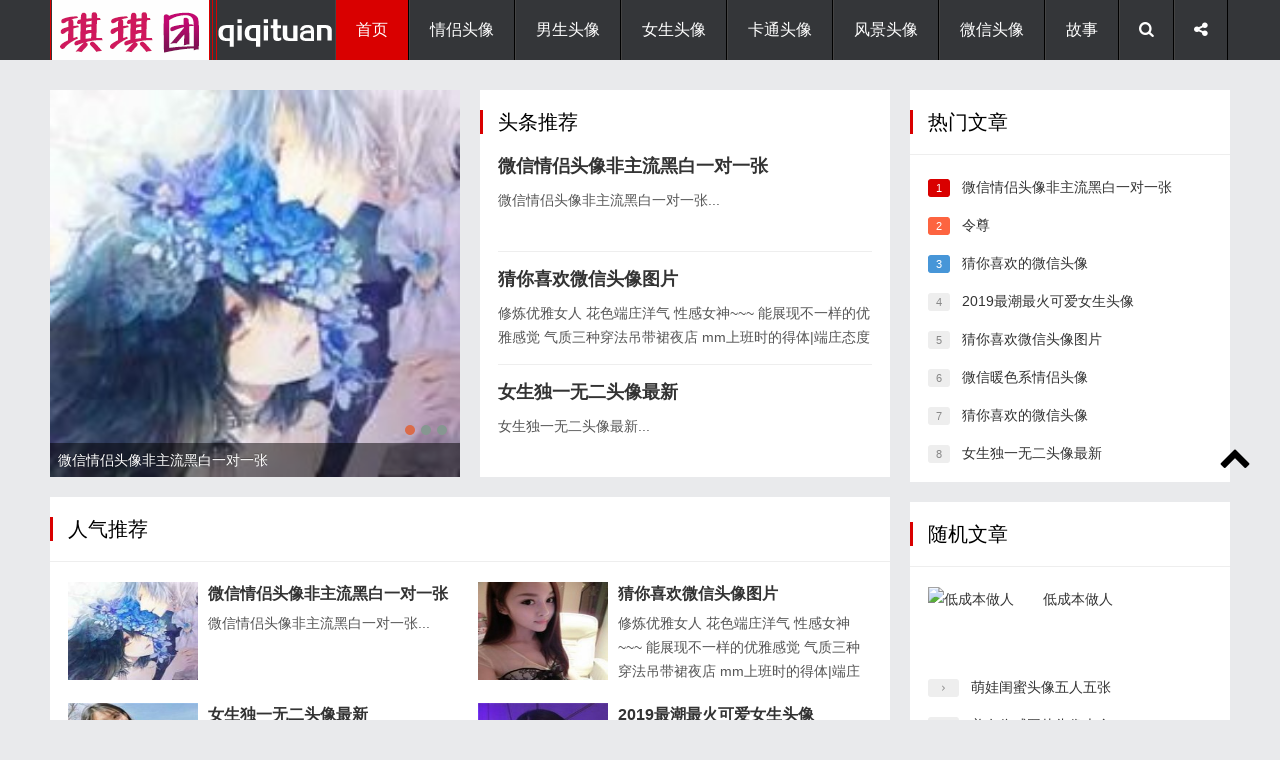

--- FILE ---
content_type: text/html
request_url: https://www.qiqituan.com/
body_size: 7940
content:
<!DOCTYPE html>
<html lang="zh-CN">
<head>
<meta http-equiv="Content-Type" content="text/html; charset=utf-8" />
<meta http-equiv="Cache-Control" content="no-transform"/>
<meta http-equiv="X-UA-Compatible" content="IE=edge,chrome=1"/>
<meta name="viewport" content="width=device-width, initial-scale=1.0, maximum-scale=1.0">
<meta name="applicable-device" content="pc,mobile"/>
<title>琪琪团-微信头像</title>
<meta name="description" content="琪琪团提供微信头像、QQ头像，寻找各种最新好看男生女生头像、QQ情侣头像、高清手机微信头像下载，微信头像男女、卡通带字、浪漫风景、气质唯美、情侣恋人、动态非主流、带字等个性的QQ头像、沧桑伤感个性微信头像下载！" />
<meta name="keywords" content="QQ头像,头像,QQ个性头像大全,头像图片,头像榜,微信头像,微信头像男,微信头像女,高清头像下载" />
<link rel="stylesheet" type="text/css" href="/skin/css/main.css" media="screen"/>
<link rel="stylesheet" href="/skin/css/fontello.css"/>
<!--[if IE 7]><link rel="stylesheet" href="/skin/css/fontello-ie7.css"><![endif]-->
<link rel="stylesheet" href="/skin/css/animate.css"/>
<!--[if lt IE 9]>
<script type="text/javascript" src="/skin/js/html5-css3.js"></script>
<![endif]-->
<script type="text/javascript" src="/skin/js/jquery-1.11.0.min.js"></script>
<link href="/skin/css/prettify.css" rel="stylesheet" type="text/css" />
<script src="/skin/js/prettify.js" type="text/javascript"></script>
<script src="/skin/js/common_tpl.js" type="text/javascript"></script>
<script type="text/javascript" src="/skin/js/jquery.flexslider-min.js"></script>
<script type="text/javascript" src="/skin/js/wow.js"></script>
<script>new WOW().init();</script>
<script type="text/javascript" src="/skin/js/leonhere.js"></script>
</head>
<body>
<header class="header">
  <div class="inner">
    <div class="logo animated fadeInLeft"> <a href="/" title="琪琪团-微信头像"><img src="/skin/img/logo.png" alt="琪琪团-微信头像"/></a> </div>
    <div class="top-other">
      <ul>
        <li><i class="icon-menu"></i></li>
        <li><i class="icon-search"></i></li>
        <li><i class="icon-share"></i>
          <div class="social-share">
            <div class="bdsharebuttonbox"> <a href="#" class="bds_qzone" data-cmd="qzone" title="分享到QQ空间">QQ空间</a> <a href="#" class="bds_tsina" data-cmd="tsina" title="分享到新浪微博">新浪微博</a> <a href="#" class="bds_tqq" data-cmd="tqq" title="分享到腾讯微博">腾讯微博</a> <a href="#" class="bds_renren" data-cmd="renren" title="分享到人人网">人人网</a> <a href="#" class="bds_weixin" data-cmd="weixin" title="分享到微信">微信</a> </div>
          </div>
        </li>
        <div class="clear"></div>
      </ul>
    </div>
    <nav class="nav">
      <div class="menu">
        <ul>
          <li class="current"><a href="/" >首页</a> </li>
          <li class="common "><a href="/qinglv/" >情侣头像</a>
            <ul style="display:none">
              
            </ul>
          </li><li class="common "><a href="/nansheng/" >男生头像</a>
            <ul style="display:none">
              
            </ul>
          </li><li class="common "><a href="/nvsheng/" >女生头像</a>
            <ul style="display:none">
              
            </ul>
          </li><li class="common "><a href="/katong/" >卡通头像</a>
            <ul style="display:none">
              
            </ul>
          </li><li class="common "><a href="/fengjing/" >风景头像</a>
            <ul style="display:none">
              
            </ul>
          </li><li class="common "><a href="/weixin/" >微信头像</a>
            <ul style="display:none">
              
            </ul>
          </li><li class="common "><a href="/gushidaquan/" >故事</a>
            <ul class="sub-nav">
            
              <li><a href="/gushidaquan/ertonggushi/">儿童故事</a></li>
            
              <li><a href="/gushidaquan/youmogushi/">幽默故事</a></li>
            
              <li><a href="/gushidaquan/qinqinggushi/">亲情故事</a></li>
            
              <li><a href="/gushidaquan/mingrengushi/">名人故事</a></li>
            
              <li><a href="/gushidaquan/renshenggushi/">人生故事</a></li>
            
              <li><a href="/gushidaquan/yuyigushi/">寓意故事</a></li>
            
              <li><a href="/gushidaquan/aiqinggushi/">爱情故事</a></li>
            
              <li><a href="/gushidaquan/xiaoyuangushi/">校园故事</a></li>
            
              <li><a href="/gushidaquan/zheligushi/">哲理故事</a></li>
            
              <li><a href="/gushidaquan/lizhigushi/">励志故事</a></li>
            
              <li><a href="/gushidaquan/zhichanggushi/">职场故事</a></li>
            
              <li><a href="/gushidaquan/youqinggushi/">友情故事</a></li>
              
            </ul>
          </li> 
        </ul>
      </div>
    </nav>
    <div class="clear"></div>
  </div>
</header>
<div class="search-bg" >
  <div class="inner">
    <div class="search-form">
    <form name="formsearch" method="get" action="/plus/search.php">
        <input type="hidden" name="kwtype" value="0" />        
        <input type="text" class="s" name="q" id="q" value="" placeholder="输入关键词搜索..."/>
        <button type="submit" name="s"><i class="icon-search"></i></button>
      </form>
    </div>
    <div class="tagscloud"> <span>快捷搜索：</span> 　<a href='/plus/search.php?keyword=as'>as</a> 　<a href='/plus/search.php?keyword=%25u68af%5B0%5D'>%u68af[0]</a> 　<a href='/plus/search.php?keyword=%E9%BC%BB'>鼻</a> 　<a href='/plus/search.php?keyword=ai'>ai</a> 　<a href='/plus/search.php?keyword=an'>an</a> 　<a href='/plus/search.php?keyword=%E6%A2%AF%5B0%5D'>梯[0]</a> 　<a href='/plus/search.php?keyword=%25u9f3b'>%u9f3b</a> 　<a href='/plus/search.php?keyword=vi%3F%3F%3F%3F%3F%3F%3F008'>vi???????008</a>   </div>
  </div>
</div>
<div class="blank"></div>
<div class="inner topad animated fadeIn">
<!-- 广告 -->
    
</div>
<div class="inner container">
  <main class="main">
    <div class="focus wow fadeIn">
      <div class="flexslider">
        <ul class="slides">
        <li> <a href="/qinglv/20181228/16270.html" title="微信情侣头像非主流黑白一对一张"> <img src="/uploads/allimg/20181228/09141325676084-lp.jpg" alt="微信情侣头像非主流黑白一对一张"/>
            <p class="flex-caption">微信情侣头像非主流黑白一对一张</p>
            </a> </li>
<li> <a href="/nvsheng/20181228/27692.html" title="猜你喜欢微信头像图片"> <img src="/uploads/allimg/20181225/22004256757-lp.jpg" alt="猜你喜欢微信头像图片"/>
            <p class="flex-caption">猜你喜欢微信头像图片</p>
            </a> </li>
<li> <a href="/nvsheng/20181228/28342.html" title="2019最潮最火可爱女生头像"> <img src="/uploads/allimg/20181225/10032119805124-lp.jpg" alt="2019最潮最火可爱女生头像"/>
            <p class="flex-caption">2019最潮最火可爱女生头像</p>
            </a> </li>
  
        </ul>
      </div>
    </div>
    <section class="top wow fadeIn">
      <h3>头条推荐</h3>
      <ul>
      <li>
          <h4><a href="/qinglv/20181228/16270.html" title="微信情侣头像非主流黑白一对一张">微信情侣头像非主流黑白一对一张</a></h4>
          <p>微信情侣头像非主流黑白一对一张...</p>
        </li>
<li>
          <h4><a href="/nvsheng/20181228/27692.html" title="猜你喜欢微信头像图片">猜你喜欢微信头像图片</a></h4>
          <p>修炼优雅女人 花色端庄洋气 性感女神~~~ 能展现不一样的优雅感觉 气质三种穿法吊带裙夜店 mm上班时的得体|端庄态度 丧心病狂白富美土豪月香 抽烟霸气女生短发头像超...</p>
        </li>
<li>
          <h4><a href="/nvsheng/20181228/27991.html" title="女生独一无二头像最新">女生独一无二头像最新</a></h4>
          <p>女生独一无二头像最新...</p>
        </li>
    
      </ul>
    </section>
    <div class="clear"></div>
    <section class="hots wow fadeInUp">
      <div class="section-title">
        <h3>人气推荐</h3>
      </div>
      <ul>
      <li>
        
          <div class="thumbnail"> <a href="/qinglv/20181228/16270.html" target="_blank"><img src='/uploads/allimg/20181228/09141325676084-lp.jpg' alt='微信情侣头像非主流黑白一对一张'/></div>
          <h4><a href="/qinglv/20181228/16270.html" title="微信情侣头像非主流黑白一对一张">微信情侣头像非主流黑白一对一张</a></h4>
          <p> 微信情侣头像非主流黑白一对一张...</p>
        </li>
<li class='right'>
        
          <div class="thumbnail"> <a href="/nvsheng/20181228/27692.html" target="_blank"><img src='/uploads/allimg/20181225/22004256757-lp.jpg' alt='猜你喜欢微信头像图片'/></div>
          <h4><a href="/nvsheng/20181228/27692.html" title="猜你喜欢微信头像图片">猜你喜欢微信头像图片</a></h4>
          <p> 修炼优雅女人 花色端庄洋气 性感女神~~~ 能展现不一样的优雅感觉 气质三种穿法吊带裙夜店 mm上班时的得体|端庄态度 丧心病狂白富美土豪月香 抽烟霸气女生短发头像超 后白富美系列美女微信头 大牌不失优雅哦 头像一左一右成熟女人与 气质一...</p>
        </li>
<li>
        
          <div class="thumbnail"> <a href="/nvsheng/20181228/27991.html" target="_blank"><img src='/uploads/allimg/20181225/10251720102891-lp.jpg' alt='女生独一无二头像最新'/></div>
          <h4><a href="/nvsheng/20181228/27991.html" title="女生独一无二头像最新">女生独一无二头像最新</a></h4>
          <p> 女生独一无二头像最新...</p>
        </li>
<li class='right'>
        
          <div class="thumbnail"> <a href="/nvsheng/20181228/28342.html" target="_blank"><img src='/uploads/allimg/20181225/10032119805124-lp.jpg' alt='2019最潮最火可爱女生头像'/></div>
          <h4><a href="/nvsheng/20181228/28342.html" title="2019最潮最火可爱女生头像">2019最潮最火可爱女生头像</a></h4>
          <p> 2019最潮最火可爱女生头像...</p>
        </li>
     
       <!-- 人气推荐下广告 -->
      
      </ul>
    </section>
    <div class="mainad wow fadeIn"> </div>
    <div class="content">
      <div class="section-title">
        <h3>最新资讯</h3>
      </div>
      <section class="section wow fadeIn">
        <div class="thumbnail"><a href="/gushidaquan/youmogushi/2023/0819/31674.html" target="_blank"><img src='/images/defaultpic.gif' alt='别怨我'/></div>
        <h2><a href="/gushidaquan/youmogushi/2023/0819/31674.html" title="别怨我" target="_blank">别怨我</a></h2>
        <div class="postmeta"> <span><i class="icon-user-circle-o"></i> <a>未知</a></span> <span><i class="icon-calendar"></i>
          <time>2024-03-07</time>
          </span> <span><i class="icon-eye"></i> 79</span></div>
        <div class="excerpt">
          <p> 有一个人不善于说话。 一天，邻居生了个儿子，大家都去祝贺，他也去了。 主人一见他来了，生怕他说漏了嘴，赶紧让他进屋喝酒吃肉。他也知道自己嘴不好，就低头光吃东西不作声。 直到吃...</p>
        </div>
      </section>
<section class="section wow fadeIn">
        <div class="thumbnail"><a href="/gushidaquan/youmogushi/2023/0819/31673.html" target="_blank"><img src='/images/defaultpic.gif' alt='迷失的女孩'/></div>
        <h2><a href="/gushidaquan/youmogushi/2023/0819/31673.html" title="迷失的女孩" target="_blank">迷失的女孩</a></h2>
        <div class="postmeta"> <span><i class="icon-user-circle-o"></i> <a>未知</a></span> <span><i class="icon-calendar"></i>
          <time>2024-03-07</time>
          </span> <span><i class="icon-eye"></i> 78</span></div>
        <div class="excerpt">
          <p> 小孩一个人在大街上玩，不知不觉迷失了方向，怎么回不到家，便大声哭起来。警察过来说：好孩子，你哭什么，回家去吧！小女孩哭着说：我迷路了，找不到家。 你家在什么地方？警察问。...</p>
        </div>
      </section>
<section class="section wow fadeIn">
        <div class="thumbnail"><a href="/qinglv/20181228/16281.html" target="_blank"><img src='/uploads/allimg/20181228/09141325676144-lp.jpg' alt='微信暖色系情侣头像'/></div>
        <h2><a href="/qinglv/20181228/16281.html" title="微信暖色系情侣头像" target="_blank">微信暖色系情侣头像</a></h2>
        <div class="postmeta"> <span><i class="icon-user-circle-o"></i> <a>绘画吧</a></span> <span><i class="icon-calendar"></i>
          <time>2023-11-15</time>
          </span> <span><i class="icon-eye"></i> 1247</span></div>
        <div class="excerpt">
          <p> 微信暖色系情侣头像...</p>
        </div>
      </section>
<section class="section wow fadeIn">
        <div class="thumbnail"><a href="/nansheng/20181228/31666.html" target="_blank"><img src='/uploads/allimg/20181225/20212717-lp.jpg' alt='猜你喜欢的微信头像'/></div>
        <h2><a href="/nansheng/20181228/31666.html" title="猜你喜欢的微信头像" target="_blank">猜你喜欢的微信头像</a></h2>
        <div class="postmeta"> <span><i class="icon-user-circle-o"></i> <a>绘画吧</a></span> <span><i class="icon-calendar"></i>
          <time>2023-11-15</time>
          </span> <span><i class="icon-eye"></i> 1169</span></div>
        <div class="excerpt">
          <p> 超拽空间文字头像离别的 微信头像男生带字超拽一 弹吉他的文艺青年微信男 厦门破产百万富翁微信假 好看的六一儿童节男孩头 帅气卡通酷男生头像 多种类型的微信男生头像 欧美可爱混血儿男孩微信 我爱你男生微信头像 微信男生奇葩搞怪头像...</p>
        </div>
      </section>
<section class="section wow fadeIn">
        <div class="thumbnail"><a href="/nansheng/20181228/31663.html" target="_blank"><img src='/uploads/allimg/20181225/14563050BS0-55433-lp.jpg' alt='猜你喜欢的微信头像'/></div>
        <h2><a href="/nansheng/20181228/31663.html" title="猜你喜欢的微信头像" target="_blank">猜你喜欢的微信头像</a></h2>
        <div class="postmeta"> <span><i class="icon-user-circle-o"></i> <a>绘画吧</a></span> <span><i class="icon-calendar"></i>
          <time>2023-11-11</time>
          </span> <span><i class="icon-eye"></i> 1412</span></div>
        <div class="excerpt">
          <p> 微信男生帅气伤感头像 喜剧演员赵四男生头像微 微信男生奇葩搞怪头像 喜欢你是没有道理的超级 时尚个性帅气男生微信微 古树老树昏鸦 非主流气质男生空间优美 帅气卡通酷男生头像 稀有男生微信头像 微信头像男生带字超拽一 超拽空间文字头...</p>
        </div>
      </section>

 <!-- 广告 -->

<!-- 广告 -->

    </div>
  </main>
  <aside class="sidebar">
    <section class="widget wow fadeInUp">
      <div class="section-title">
        <h3>热门文章</h3>
      </div>
      <ul>
        <li> <i class="a1">1</i> <a href="/qinglv/20181228/16270.html" title="微信情侣头像非主流黑白一对一张" target="_blank">微信情侣头像非主流黑白一对一张</a> </li>
<li> <i class="a2">2</i> <a href="/gushidaquan/youmogushi/2023/0819/31671.html" title="令尊" target="_blank">令尊</a> </li>
<li> <i class="a3">3</i> <a href="/nansheng/20181228/31663.html" title="猜你喜欢的微信头像" target="_blank">猜你喜欢的微信头像</a> </li>
<li> <i class="a4">4</i> <a href="/nvsheng/20181228/28342.html" title="2019最潮最火可爱女生头像" target="_blank">2019最潮最火可爱女生头像</a> </li>
<li> <i class="a5">5</i> <a href="/nvsheng/20181228/27692.html" title="猜你喜欢微信头像图片" target="_blank">猜你喜欢微信头像图片</a> </li>
<li> <i class="a6">6</i> <a href="/qinglv/20181228/16281.html" title="微信暖色系情侣头像" target="_blank">微信暖色系情侣头像</a> </li>
<li> <i class="a7">7</i> <a href="/nansheng/20181228/31666.html" title="猜你喜欢的微信头像" target="_blank">猜你喜欢的微信头像</a> </li>
<li> <i class="a8">8</i> <a href="/nvsheng/20181228/27991.html" title="女生独一无二头像最新" target="_blank">女生独一无二头像最新</a> </li>

      </ul>
<!-- 随机文章下广告 -->
    
    </section>
    <section class="widget theme-widget wow fadeInUp">
      <div class="section-title">
        <h3>随机文章</h3>
      </div>
      <ul>
      <li class="list cur">
          <div class="thumbnail"><a href="/gushidaquan/lizhigushi/2018/1224/7060.html" target="_blank"><img src='/images/defaultpic.gif' alt='低成本做人'/></div>
          <p><i class="icon-right-open-mini"></i> <a href="/gushidaquan/lizhigushi/2018/1224/7060.html" title="低成本做人" target="_blank">低成本做人</a></p>
        </li>

       <li class="list">
          <div class="thumbnail"> <a href="/nvsheng/20181228/26167.html" target="_blank"><img src='/uploads/allimg/20181225/07021556715993-lp.jpg' alt='萌娃闺蜜头像五人五张'/></div>
          <p><i class="icon-right-open-mini"></i> <a href="/nvsheng/20181228/26167.html" title="萌娃闺蜜头像五人五张" target="_blank">萌娃闺蜜头像五人五张</a></p>
        </li>
<li class="list">
          <div class="thumbnail"> <a href="/weixin/20181228/23588.html" target="_blank"><img src='/uploads/allimg/20181225/10010909907301-lp.jpg' alt='美女伤感图片头像大全'/></div>
          <p><i class="icon-right-open-mini"></i> <a href="/weixin/20181228/23588.html" title="美女伤感图片头像大全" target="_blank">美女伤感图片头像大全</a></p>
        </li>
<li class="list">
          <div class="thumbnail"> <a href="/weixin/20181228/25960.html" target="_blank"><img src='/uploads/allimg/20181225/06121555616527-lp.jpg' alt='男生q版萌卡通头像大背头'/></div>
          <p><i class="icon-right-open-mini"></i> <a href="/weixin/20181228/25960.html" title="男生q版萌卡通头像大背头" target="_blank">男生q版萌卡通头像大背头</a></p>
        </li>
<li class="list">
          <div class="thumbnail"> <a href="/weixin/20181228/23502.html" target="_blank"><img src='/uploads/allimg/20181225/1401102028-lp.jpg' alt='猜你喜欢的微信头像'/></div>
          <p><i class="icon-right-open-mini"></i> <a href="/weixin/20181228/23502.html" title="猜你喜欢的微信头像" target="_blank">猜你喜欢的微信头像</a></p>
        </li>
<li class="list">
          <div class="thumbnail"> <a href="/gushidaquan/xiaoyuangushi/2018/1224/12824.html" target="_blank"><img src='/images/defaultpic.gif' alt='怀念灵雕紫云'/></div>
          <p><i class="icon-right-open-mini"></i> <a href="/gushidaquan/xiaoyuangushi/2018/1224/12824.html" title="怀念灵雕紫云" target="_blank">怀念灵雕紫云</a></p>
        </li>
<li class="list">
          <div class="thumbnail"> <a href="/katong/20181228/20120.html" target="_blank"><img src='/uploads/allimg/20181225/08290851300554-lp.jpg' alt='二次元卡哇伊女生头像'/></div>
          <p><i class="icon-right-open-mini"></i> <a href="/katong/20181228/20120.html" title="二次元卡哇伊女生头像" target="_blank">二次元卡哇伊女生头像</a></p>
        </li>
<li class="list">
          <div class="thumbnail"> <a href="/katong/20181228/19008.html" target="_blank"><img src='/uploads/allimg/20181225/10181842905026-lp.jpg' alt='复古旧动漫风格头像男'/></div>
          <p><i class="icon-right-open-mini"></i> <a href="/katong/20181228/19008.html" title="复古旧动漫风格头像男" target="_blank">复古旧动漫风格头像男</a></p>
        </li>
<li class="list">
          <div class="thumbnail"> <a href="/nansheng/20181228/29324.html" target="_blank"><img src='/uploads/allimg/20181225/06101359811343-lp.jpg' alt='抽烟的动漫男头像'/></div>
          <p><i class="icon-right-open-mini"></i> <a href="/nansheng/20181228/29324.html" title="抽烟的动漫男头像" target="_blank">抽烟的动漫男头像</a></p>
        </li>
<li class="list">
          <div class="thumbnail"> <a href="/weixin/20181228/28018.html" target="_blank"><img src='/uploads/allimg/20181225/06051452303595-lp.jpg' alt='原宿头像女头像欧美'/></div>
          <p><i class="icon-right-open-mini"></i> <a href="/weixin/20181228/28018.html" title="原宿头像女头像欧美" target="_blank">原宿头像女头像欧美</a></p>
        </li>

<!-- 随机文章下广告 -->
    
      </ul>
    </section>
    <section class="widget wow fadeInUp twitter">
      <div class="section-title">
        <h3>最新微语</h3>
      </div>
    <ul>
  <!-- 微语下广告 -->
    
 <!-- 分享代码 -->

      </ul>
    </section>
    <div class="widget wow fadeInUp">
      <div class="section-title">
        <h3>关注我们</h3>
      </div>
      <div class="follow">
        <p> <a href="http://www.weibo.com" target="_blank"><img src="/skin/img/weibo.jpg" alt="关注微博"/></a> <img src="/skin/img/weixin.jpg" alt="扫描二维码关注"/> </p>
        <p>关注官方微博微信有惊喜哦</p>
<!-- 手机漂浮广告代码 -->
>
      </div>
    </div>
  </aside>
</div>
<div class="inner mainad"> 
<!-- 广告 -->
   
</div>
<div class="inner friendlinks wow fadeIn">
  <div class="section-title"> 友情链接<span>申请要求：同属互联网资讯类网站，并内容充实，无作弊现象。</span> </div>
  <ul>
    <li><a href='https://www.huihua8.cn' target='_blank'>绘画</a> </li><li><a href='https://www.huihua8.cn' target='_blank'>画画</a> </li><li><a href='https://www.huihua8.cn' target='_blank'>绘画网</a> </li><li><a href='https://www.huihua8.cn' target='_blank'>儿童画</a> </li><li><a href='https://www.huihua8.cn' target='_blank'>画画教程</a> </li><li><a href='https://www.huihua8.cn' target='_blank'>素描</a> </li><li><a href='https://www.92fdy.com' target='_blank'>故事大全</a> </li><li><a href='https://www.92fdy.com' target='_blank'>造句</a> </li><li><a href='https://www.92fdy.com' target='_blank'>名人名言</a> </li><li><a href='https://www.92fdy.com' target='_blank'>古诗词</a> </li><li><a href='https://www.92fdy.com' target='_blank'>励志</a> </li><li><a href='https://www.92fdy.com' target='_blank'>说说</a> </li><li><a href='https://www.colayun.cn' target='_blank'>可乐云</a> </li><li><a href='https://www.colayun.cn' target='_blank'>人物简笔画</a> </li><li><a href='https://www.colayun.cn' target='_blank'>卡通简笔画</a> </li><li><a href='https://www.colayun.cn' target='_blank'>简笔画大全</a> </li><li><a href='https://www.colayun.cn' target='_blank'>简笔画</a> </li><li><a href='https://www.colayun.cn' target='_blank'>动漫人物</a> </li><li><a href='https://www.iobobo.com' target='_blank'>历史网</a> </li><li><a href='https://www.iobobo.com' target='_blank'>中国历史</a> </li><li><a href='https://www.iobobo.com' target='_blank'>世界历史</a> </li><li><a href='https://www.iobobo.com' target='_blank'>历史朝代顺序</a> </li><li><a href='https://www.iobobo.com' target='_blank'>历史学</a> </li><li><a href='https://www.iobobo.com' target='_blank'>历史故事</a> </li><li><a href='https://www.huihua8.net' target='_blank'>画画</a> </li><li><a href='https://www.huihua8.net' target='_blank'>绘画</a> </li><li><a href='https://www.huihua8.net' target='_blank'>画画教程</a> </li><li><a href='https://www.huihua8.net' target='_blank'>绘画网</a> </li><li><a href='https://www.huihua8.net' target='_blank'>儿童画</a> </li><li><a href='https://www.huihua8.net' target='_blank'>画画教程</a> </li><li><a href='https://www.dongmanrenwu.com/' target='_blank'>动漫人物网</a> </li>
  </ul>
</div>
<div class="fixed-widget">
  <ul>
    <li><i class="icon-up-open"></i></li>
  </ul>
</div>
﻿
<!-- 时间 --> <center>
<li class="weather"><iframe width="100" scrolling="no" height="60" frameborder="0" allowtransparency="true" src="https://i.tianqi.com/index.php?c=code&id=12&icon=1&num=1"></iframe></li>
<div id=time>当前时间
<script>document.getElementById('time').innerHTML=new Date().toLocaleString()+' 星期'+'日一二三四五六'.charAt(new Date().getDay());setInterval("document.getElementById('time').innerHTML=new Date().toLocaleString()+' 星期'+'日一二三四五六'.charAt(new Date().getDay());",1000);</script>
</div>
</center><!-- 时间 -->
<!-- 推送 -->
<script src='/ff/tuison.js' language='JavaScript'></script>
<footer class="footer">
  <div class="inner">
    <div class="copyright"> <a href="https://www.qiqituan.com">技术支持</a>  Copyright&copy; 2002-2023 qiqituan.com 琪琪团 版权所有

<script>
var _hmt = _hmt || [];
(function() {
  var hm = document.createElement("script");
  hm.src = "https://hm.baidu.com/hm.js?c92807e9c0ce1d564fbdffadcbc8f5c5";
  var s = document.getElementsByTagName("script")[0]; 
  s.parentNode.insertBefore(hm, s);
})();
</script>
 <a href="/sitemap.html">网站地图</a>   </div>
    <div class="other"> <a rel="external nofollow" href="http://www.miibeian.gov.cn" target="_blank">暂时不提供</a> </div>
  </div>
</footer>

       
<script>prettyPrint();</script>
</body>
</html>